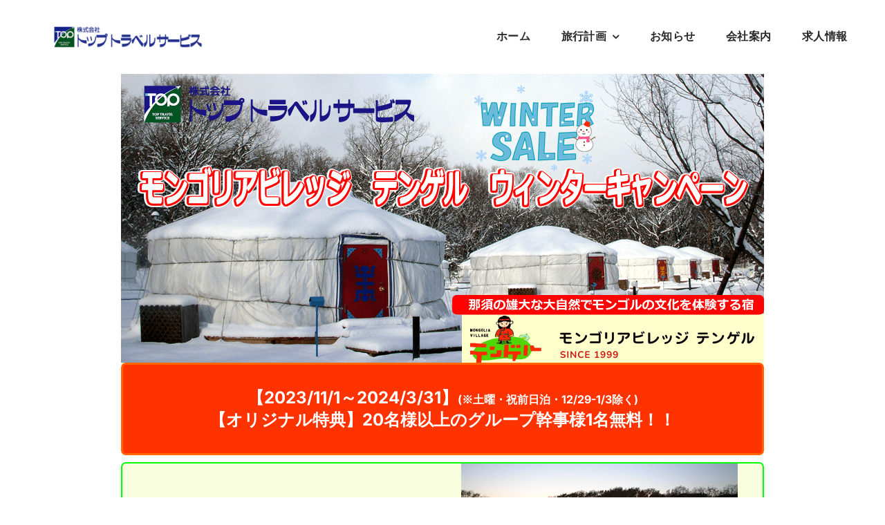

--- FILE ---
content_type: text/css
request_url: https://www.toptravel.co.jp/tts2024/wp-content/themes/Avada-Child-Theme/css/2024/2311top.css
body_size: 1072
content:
@charset "utf-8";
.post-content:not(.fusion-post-content){
	text-align:center;
}
.fusion-page-title-bar{
	display:none;
}

#main{
	padding:0;
}

.tbox h2{
	width: 930px;
    border: 3px solid #F60;
    border-radius: 7px;
    color: #FFF;
    padding: 2rem 0;
    text-align: center;
    background-color: #F30;
    margin: 0 auto;
    font-size: 1.5rem;
}
.kome{
	font-size:1rem;
}
#explain {
	display:flex;
	flex-wrap:nowrap;
	margin:10px auto;
	width:930px;
	background-color:#F7FDDD;
	border:#0F0 solid 2px;
	border-radius:7px;
}

#explain .exp1{
	width:450px;
}
#explain ul,#sp_point ul{
	margin:0;
}
#explain li{
	    margin: 0;
    font-weight: bold;
    list-style: none;
    font-size: 1.4rem;
}
.remark{
	color:#0C6;
padding-top: 3rem ;
}

#explain img{
	width:100%;
}

a.btn--contact {
display: block;
    padding: 1.5rem 0;
    color: #FFFE00;
    background: #dC3500;
    -webkit-box-shadow: 0 5px 0 #c62f00;
    box-shadow: 0 5px 0 #c62f00;
    width: 930px;
    margin: 0 auto;
}


.btn-wrap{
	margin:8rem 0;
}

btn,
a.btn,
button.btn {
  font-size: 1.3rem;
  font-weight:bold;
  line-height: 1.5;
  position: relative;
  display: inline-block;
  padding: 1rem 4rem;
  cursor: pointer;
  -webkit-user-select: none;
  -moz-user-select: none;
  -ms-user-select: none;
  user-select: none;
  -webkit-transition: all 0.3s;
  transition: all 0.3s;
  text-align: center;
  vertical-align: middle;
  text-decoration: none;
  letter-spacing: 0.1em;
  color: #FFFE00;
  border-radius: 0.5rem;
}


a.btn--contact i {
  font-size:1rem;
}

a.btn--contact i.fa-position-left {
  font-size: 1rem;
  color:#FFF;
}

.btn-wrap a:hover {
  color: #fff;
}


.fa-position-left {
  position: absolute;
  top: calc(50% - 0.5em);
  left: 15rem;
}

.fa-position-right {
  position: absolute;
  top: calc(50% - 0.5em);
  right:15rem;
}
@media only screen and (max-width:768px) {
	.tbox h2 {
    width: 100%;
}
#explain {
	width:100%;
	}
	a.btn{
		width:100%;
		margin:1rem 0;
	}

@media only screen and (max-width:480px) {
html:not(.avada-has-site-width-percent) #main{
	padding:0;}
.tbox h2{
	width: 100%;
	margin:1rem 0;
    border: 1px solid #F60;
    padding: 0.8rem;
	text-align:left;
    font-size: 1.1rem;
}
img{
	width:95%;
}
.remark{
	font-size:1rem;
}
h1.entry-title {
    font-size: 1.5rem;
	margin-bottom:1rem;
}

#explain ul {
    padding: 0 10px;
}
#explain li{
	font-size:1.1rem;
	margin-left:0;
	padding:0.5rem;
	text-indent:0;
	text-align:left;
}
.kome{
	font-size:1.2rem;
}
#container{
	width:95%;
	margin:0 auto;
}
#container h3{
	font-size:2rem;
}
.titlesub{
	font-size:4rem;
}
.entry-content h2{
	font-size:2rem;
	margin:1rem 0;
}
#explain {
	display:block;
	width:100%;
	margin:5px 0; 
}
#explain .exp1{
	width:100%;
	padding:0;
}
#sp_point {
	display:flex;
	flex-wrap:wrap;
	margin:1rem 0 ;
}

#sp_point li{
	width:100%;
}

#sp_point ul{
	margin:1rem 0;
}

.btn-wrap{
	margin:3rem 0 4rem;
}

btn,
a.btn,
button.btn {
  font-size: 1rem;
  padding: 0;
}

a.btn--contact {
  padding: 0.8rem 0;
  width:95%;  
  margin:0.8rem auto;
}

a.btn--contact i {
  font-size: 2rem;
  padding: 0.5rem 0;
}

a.btn--contact i.fa-position-left {
  font-size: 2rem;
}

.fa-position-left {
  position: absolute;
  top: calc(50% - 0.5em);
  left: 2rem;
}

.fa-position-right {
  position: absolute;
  top: calc(50% - 0.5em);
  right:2rem;
}


--- FILE ---
content_type: application/javascript
request_url: https://www.toptravel.co.jp/tts2024/wp-content/themes/Avada-Child-Theme/asset/js/myscript_menu.js?ver=6.9
body_size: 502
content:
2
3
4
5
6
7
8
9
10
11
12
13
14
15
16
17
18
19
20
21
22
23
24
25
26
27
28
29
30
31
32
33
34
35
36
37
38
39
	
/* ---------初回表示制御--------- */
jQuery(function(){
  /* ドロップダウンメニュー */
  if (window.matchMedia('(min-width:769px)').matches) {
    jQuery("#dorp_menu_hidden").show();
  }
  else {
    jQuery("#dorp_menu_hidden").hide();
  }
  jQuery("#spnavi li").click(function(){
    if(jQuery("#dorp_menu_hidden").is(":hidden")){
      jQuery("#dorp_menu_hidden:not(:animated)").slideDown("fast");
    }
    else{
      jQuery("#dorp_menu_hidden:not(:animated)").slideUp("fast");
    }
  });
 
});
 
/* ---------Windowがリサイズされた時の制御--------- */
var timer = false;
jQuery(window).resize(function() {
  if(timer != false) {
    clearTimeout(timer);
  }
  timer = setTimeout(function() {
    if (window.matchMedia('(min-width:769px)').matches) {
      /* PCサイトサイズになったら、ナビメニュー表示 */
      jQuery("#dorp_menu_hidden").show();
    }
    else{
      /* スマホサイズになったら、ナビメニューは隠す（ドロップダウンメニュー） */
      jQuery("#dorp_menu_hidden").hide();
    }
 
  }, 200);
 
});

--- FILE ---
content_type: application/javascript
request_url: https://www.toptravel.co.jp/tts2024/wp-content/themes/Avada-Child-Theme/custom-script.js?ver=6.9
body_size: 358
content:
document.addEventListener('DOMContentLoaded', function() {
    var tagsElements = document.querySelectorAll('.fusion-tb-tags');
    tagsElements.forEach(function(element) {
        Array.from(element.childNodes).forEach(function(childNode) {
            if (childNode.nodeType === Node.TEXT_NODE && childNode.textContent.includes('Tags:')) {
                childNode.textContent = childNode.textContent.replace('Tags:', '');
            }
        });
    });
});
